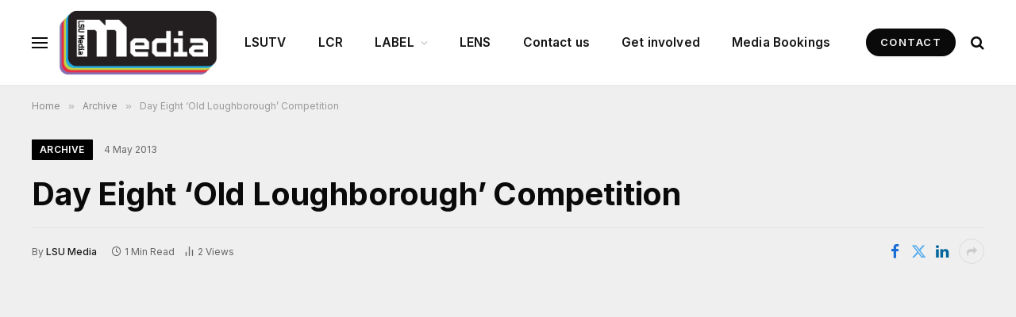

--- FILE ---
content_type: text/html; charset=UTF-8
request_url: https://media.lsu.co.uk/2013/05/04/day-eight-old-loughborough-competition/
body_size: 16206
content:

<!DOCTYPE html>
<html lang="en-GB" class="s-light site-s-light">

<head>

	<meta charset="UTF-8" />
	<meta name="viewport" content="width=device-width, initial-scale=1" />
	<title>Day Eight &#8216;Old Loughborough&#8217; Competition &#8211; LSU Media</title><link rel="preload" as="image" imagesrcset="https://media.lsu.co.uk/wp-content/uploads/2025/12/extra-glass-of-water-a-day-300x157.png 300w, https://media.lsu.co.uk/wp-content/uploads/2025/12/extra-glass-of-water-a-day-1024x536.png 1024w, https://media.lsu.co.uk/wp-content/uploads/2025/12/extra-glass-of-water-a-day-768x402.png 768w, https://media.lsu.co.uk/wp-content/uploads/2025/12/extra-glass-of-water-a-day-150x79.png 150w, https://media.lsu.co.uk/wp-content/uploads/2025/12/extra-glass-of-water-a-day-450x236.png 450w, https://media.lsu.co.uk/wp-content/uploads/2025/12/extra-glass-of-water-a-day.png 1200w" imagesizes="(max-width: 110px) 100vw, 110px" /><link rel="preload" as="font" href="https://media.lsu.co.uk/wp-content/themes/smart-mag/css/icons/fonts/ts-icons.woff2?v3.2" type="font/woff2" crossorigin="anonymous" />
<meta name='robots' content='max-image-preview:large' />
<link rel='dns-prefetch' href='//fonts.googleapis.com' />
<link rel="alternate" type="application/rss+xml" title="LSU Media &raquo; Feed" href="https://media.lsu.co.uk/feed/" />
<link rel="alternate" type="application/rss+xml" title="LSU Media &raquo; Comments Feed" href="https://media.lsu.co.uk/comments/feed/" />
<link rel="alternate" type="application/rss+xml" title="LSU Media &raquo; Day Eight &#8216;Old Loughborough&#8217; Competition Comments Feed" href="https://media.lsu.co.uk/2013/05/04/day-eight-old-loughborough-competition/feed/" />
<link rel="alternate" title="oEmbed (JSON)" type="application/json+oembed" href="https://media.lsu.co.uk/wp-json/oembed/1.0/embed?url=https%3A%2F%2Fmedia.lsu.co.uk%2F2013%2F05%2F04%2Fday-eight-old-loughborough-competition%2F" />
<link rel="alternate" title="oEmbed (XML)" type="text/xml+oembed" href="https://media.lsu.co.uk/wp-json/oembed/1.0/embed?url=https%3A%2F%2Fmedia.lsu.co.uk%2F2013%2F05%2F04%2Fday-eight-old-loughborough-competition%2F&#038;format=xml" />
<style id='wp-img-auto-sizes-contain-inline-css' type='text/css'>
img:is([sizes=auto i],[sizes^="auto," i]){contain-intrinsic-size:3000px 1500px}
/*# sourceURL=wp-img-auto-sizes-contain-inline-css */
</style>
<style id='wp-emoji-styles-inline-css' type='text/css'>

	img.wp-smiley, img.emoji {
		display: inline !important;
		border: none !important;
		box-shadow: none !important;
		height: 1em !important;
		width: 1em !important;
		margin: 0 0.07em !important;
		vertical-align: -0.1em !important;
		background: none !important;
		padding: 0 !important;
	}
/*# sourceURL=wp-emoji-styles-inline-css */
</style>
<link rel='stylesheet' id='wp-block-library-css' href='https://media.lsu.co.uk/wp-includes/css/dist/block-library/style.min.css?ver=6.9' type='text/css' media='all' />
<style id='classic-theme-styles-inline-css' type='text/css'>
/*! This file is auto-generated */
.wp-block-button__link{color:#fff;background-color:#32373c;border-radius:9999px;box-shadow:none;text-decoration:none;padding:calc(.667em + 2px) calc(1.333em + 2px);font-size:1.125em}.wp-block-file__button{background:#32373c;color:#fff;text-decoration:none}
/*# sourceURL=/wp-includes/css/classic-themes.min.css */
</style>
<link rel='stylesheet' id='mpp_gutenberg-css' href='https://media.lsu.co.uk/wp-content/plugins/metronet-profile-picture/dist/blocks.style.build.css?ver=2.6.3' type='text/css' media='all' />
<style id='global-styles-inline-css' type='text/css'>
:root{--wp--preset--aspect-ratio--square: 1;--wp--preset--aspect-ratio--4-3: 4/3;--wp--preset--aspect-ratio--3-4: 3/4;--wp--preset--aspect-ratio--3-2: 3/2;--wp--preset--aspect-ratio--2-3: 2/3;--wp--preset--aspect-ratio--16-9: 16/9;--wp--preset--aspect-ratio--9-16: 9/16;--wp--preset--color--black: #000000;--wp--preset--color--cyan-bluish-gray: #abb8c3;--wp--preset--color--white: #ffffff;--wp--preset--color--pale-pink: #f78da7;--wp--preset--color--vivid-red: #cf2e2e;--wp--preset--color--luminous-vivid-orange: #ff6900;--wp--preset--color--luminous-vivid-amber: #fcb900;--wp--preset--color--light-green-cyan: #7bdcb5;--wp--preset--color--vivid-green-cyan: #00d084;--wp--preset--color--pale-cyan-blue: #8ed1fc;--wp--preset--color--vivid-cyan-blue: #0693e3;--wp--preset--color--vivid-purple: #9b51e0;--wp--preset--gradient--vivid-cyan-blue-to-vivid-purple: linear-gradient(135deg,rgb(6,147,227) 0%,rgb(155,81,224) 100%);--wp--preset--gradient--light-green-cyan-to-vivid-green-cyan: linear-gradient(135deg,rgb(122,220,180) 0%,rgb(0,208,130) 100%);--wp--preset--gradient--luminous-vivid-amber-to-luminous-vivid-orange: linear-gradient(135deg,rgb(252,185,0) 0%,rgb(255,105,0) 100%);--wp--preset--gradient--luminous-vivid-orange-to-vivid-red: linear-gradient(135deg,rgb(255,105,0) 0%,rgb(207,46,46) 100%);--wp--preset--gradient--very-light-gray-to-cyan-bluish-gray: linear-gradient(135deg,rgb(238,238,238) 0%,rgb(169,184,195) 100%);--wp--preset--gradient--cool-to-warm-spectrum: linear-gradient(135deg,rgb(74,234,220) 0%,rgb(151,120,209) 20%,rgb(207,42,186) 40%,rgb(238,44,130) 60%,rgb(251,105,98) 80%,rgb(254,248,76) 100%);--wp--preset--gradient--blush-light-purple: linear-gradient(135deg,rgb(255,206,236) 0%,rgb(152,150,240) 100%);--wp--preset--gradient--blush-bordeaux: linear-gradient(135deg,rgb(254,205,165) 0%,rgb(254,45,45) 50%,rgb(107,0,62) 100%);--wp--preset--gradient--luminous-dusk: linear-gradient(135deg,rgb(255,203,112) 0%,rgb(199,81,192) 50%,rgb(65,88,208) 100%);--wp--preset--gradient--pale-ocean: linear-gradient(135deg,rgb(255,245,203) 0%,rgb(182,227,212) 50%,rgb(51,167,181) 100%);--wp--preset--gradient--electric-grass: linear-gradient(135deg,rgb(202,248,128) 0%,rgb(113,206,126) 100%);--wp--preset--gradient--midnight: linear-gradient(135deg,rgb(2,3,129) 0%,rgb(40,116,252) 100%);--wp--preset--font-size--small: 13px;--wp--preset--font-size--medium: 20px;--wp--preset--font-size--large: 36px;--wp--preset--font-size--x-large: 42px;--wp--preset--spacing--20: 0.44rem;--wp--preset--spacing--30: 0.67rem;--wp--preset--spacing--40: 1rem;--wp--preset--spacing--50: 1.5rem;--wp--preset--spacing--60: 2.25rem;--wp--preset--spacing--70: 3.38rem;--wp--preset--spacing--80: 5.06rem;--wp--preset--shadow--natural: 6px 6px 9px rgba(0, 0, 0, 0.2);--wp--preset--shadow--deep: 12px 12px 50px rgba(0, 0, 0, 0.4);--wp--preset--shadow--sharp: 6px 6px 0px rgba(0, 0, 0, 0.2);--wp--preset--shadow--outlined: 6px 6px 0px -3px rgb(255, 255, 255), 6px 6px rgb(0, 0, 0);--wp--preset--shadow--crisp: 6px 6px 0px rgb(0, 0, 0);}:where(.is-layout-flex){gap: 0.5em;}:where(.is-layout-grid){gap: 0.5em;}body .is-layout-flex{display: flex;}.is-layout-flex{flex-wrap: wrap;align-items: center;}.is-layout-flex > :is(*, div){margin: 0;}body .is-layout-grid{display: grid;}.is-layout-grid > :is(*, div){margin: 0;}:where(.wp-block-columns.is-layout-flex){gap: 2em;}:where(.wp-block-columns.is-layout-grid){gap: 2em;}:where(.wp-block-post-template.is-layout-flex){gap: 1.25em;}:where(.wp-block-post-template.is-layout-grid){gap: 1.25em;}.has-black-color{color: var(--wp--preset--color--black) !important;}.has-cyan-bluish-gray-color{color: var(--wp--preset--color--cyan-bluish-gray) !important;}.has-white-color{color: var(--wp--preset--color--white) !important;}.has-pale-pink-color{color: var(--wp--preset--color--pale-pink) !important;}.has-vivid-red-color{color: var(--wp--preset--color--vivid-red) !important;}.has-luminous-vivid-orange-color{color: var(--wp--preset--color--luminous-vivid-orange) !important;}.has-luminous-vivid-amber-color{color: var(--wp--preset--color--luminous-vivid-amber) !important;}.has-light-green-cyan-color{color: var(--wp--preset--color--light-green-cyan) !important;}.has-vivid-green-cyan-color{color: var(--wp--preset--color--vivid-green-cyan) !important;}.has-pale-cyan-blue-color{color: var(--wp--preset--color--pale-cyan-blue) !important;}.has-vivid-cyan-blue-color{color: var(--wp--preset--color--vivid-cyan-blue) !important;}.has-vivid-purple-color{color: var(--wp--preset--color--vivid-purple) !important;}.has-black-background-color{background-color: var(--wp--preset--color--black) !important;}.has-cyan-bluish-gray-background-color{background-color: var(--wp--preset--color--cyan-bluish-gray) !important;}.has-white-background-color{background-color: var(--wp--preset--color--white) !important;}.has-pale-pink-background-color{background-color: var(--wp--preset--color--pale-pink) !important;}.has-vivid-red-background-color{background-color: var(--wp--preset--color--vivid-red) !important;}.has-luminous-vivid-orange-background-color{background-color: var(--wp--preset--color--luminous-vivid-orange) !important;}.has-luminous-vivid-amber-background-color{background-color: var(--wp--preset--color--luminous-vivid-amber) !important;}.has-light-green-cyan-background-color{background-color: var(--wp--preset--color--light-green-cyan) !important;}.has-vivid-green-cyan-background-color{background-color: var(--wp--preset--color--vivid-green-cyan) !important;}.has-pale-cyan-blue-background-color{background-color: var(--wp--preset--color--pale-cyan-blue) !important;}.has-vivid-cyan-blue-background-color{background-color: var(--wp--preset--color--vivid-cyan-blue) !important;}.has-vivid-purple-background-color{background-color: var(--wp--preset--color--vivid-purple) !important;}.has-black-border-color{border-color: var(--wp--preset--color--black) !important;}.has-cyan-bluish-gray-border-color{border-color: var(--wp--preset--color--cyan-bluish-gray) !important;}.has-white-border-color{border-color: var(--wp--preset--color--white) !important;}.has-pale-pink-border-color{border-color: var(--wp--preset--color--pale-pink) !important;}.has-vivid-red-border-color{border-color: var(--wp--preset--color--vivid-red) !important;}.has-luminous-vivid-orange-border-color{border-color: var(--wp--preset--color--luminous-vivid-orange) !important;}.has-luminous-vivid-amber-border-color{border-color: var(--wp--preset--color--luminous-vivid-amber) !important;}.has-light-green-cyan-border-color{border-color: var(--wp--preset--color--light-green-cyan) !important;}.has-vivid-green-cyan-border-color{border-color: var(--wp--preset--color--vivid-green-cyan) !important;}.has-pale-cyan-blue-border-color{border-color: var(--wp--preset--color--pale-cyan-blue) !important;}.has-vivid-cyan-blue-border-color{border-color: var(--wp--preset--color--vivid-cyan-blue) !important;}.has-vivid-purple-border-color{border-color: var(--wp--preset--color--vivid-purple) !important;}.has-vivid-cyan-blue-to-vivid-purple-gradient-background{background: var(--wp--preset--gradient--vivid-cyan-blue-to-vivid-purple) !important;}.has-light-green-cyan-to-vivid-green-cyan-gradient-background{background: var(--wp--preset--gradient--light-green-cyan-to-vivid-green-cyan) !important;}.has-luminous-vivid-amber-to-luminous-vivid-orange-gradient-background{background: var(--wp--preset--gradient--luminous-vivid-amber-to-luminous-vivid-orange) !important;}.has-luminous-vivid-orange-to-vivid-red-gradient-background{background: var(--wp--preset--gradient--luminous-vivid-orange-to-vivid-red) !important;}.has-very-light-gray-to-cyan-bluish-gray-gradient-background{background: var(--wp--preset--gradient--very-light-gray-to-cyan-bluish-gray) !important;}.has-cool-to-warm-spectrum-gradient-background{background: var(--wp--preset--gradient--cool-to-warm-spectrum) !important;}.has-blush-light-purple-gradient-background{background: var(--wp--preset--gradient--blush-light-purple) !important;}.has-blush-bordeaux-gradient-background{background: var(--wp--preset--gradient--blush-bordeaux) !important;}.has-luminous-dusk-gradient-background{background: var(--wp--preset--gradient--luminous-dusk) !important;}.has-pale-ocean-gradient-background{background: var(--wp--preset--gradient--pale-ocean) !important;}.has-electric-grass-gradient-background{background: var(--wp--preset--gradient--electric-grass) !important;}.has-midnight-gradient-background{background: var(--wp--preset--gradient--midnight) !important;}.has-small-font-size{font-size: var(--wp--preset--font-size--small) !important;}.has-medium-font-size{font-size: var(--wp--preset--font-size--medium) !important;}.has-large-font-size{font-size: var(--wp--preset--font-size--large) !important;}.has-x-large-font-size{font-size: var(--wp--preset--font-size--x-large) !important;}
:where(.wp-block-post-template.is-layout-flex){gap: 1.25em;}:where(.wp-block-post-template.is-layout-grid){gap: 1.25em;}
:where(.wp-block-term-template.is-layout-flex){gap: 1.25em;}:where(.wp-block-term-template.is-layout-grid){gap: 1.25em;}
:where(.wp-block-columns.is-layout-flex){gap: 2em;}:where(.wp-block-columns.is-layout-grid){gap: 2em;}
:root :where(.wp-block-pullquote){font-size: 1.5em;line-height: 1.6;}
/*# sourceURL=global-styles-inline-css */
</style>
<link rel='stylesheet' id='smartmag-core-css' href='https://media.lsu.co.uk/wp-content/themes/smart-mag/style.css?ver=10.3.2' type='text/css' media='all' />
<style id='smartmag-core-inline-css' type='text/css'>
:root { --c-main: #000000;
--c-main-rgb: 0,0,0;
--text-font: "Inter", system-ui, -apple-system, "Segoe UI", Arial, sans-serif;
--body-font: "Inter", system-ui, -apple-system, "Segoe UI", Arial, sans-serif;
--ui-font: "Inter", system-ui, -apple-system, "Segoe UI", Arial, sans-serif;
--title-font: "Inter", system-ui, -apple-system, "Segoe UI", Arial, sans-serif;
--h-font: "Inter", system-ui, -apple-system, "Segoe UI", Arial, sans-serif;
--tertiary-font: "Inter", system-ui, -apple-system, "Segoe UI", Arial, sans-serif;
--title-font: "Inter", system-ui, -apple-system, "Segoe UI", Arial, sans-serif;
--h-font: "Inter", system-ui, -apple-system, "Segoe UI", Arial, sans-serif; }
.s-dark, .site-s-dark { --c-main: #0a0a0a; --c-main-rgb: 10,10,10; }
.s-light body { background-color: #efefef; }
.s-light { --body-color: #000000; --c-excerpts: #000000; }
.post-content { color: #000000; }
.s-dark { --body-color: #ffffff; --c-excerpts: #ffffff; }
.s-dark .post-content { color: #ffffff; }
.s-dark, .site-s-dark .s-light { --c-headings: #ffffff; }
.post-title { --c-headings: #0a0a0a; }
.s-dark .post-title { --c-headings: #ffffff; }
.smart-head-main { --c-shadow: rgba(0,0,0,0.02); }
.smart-head-main .smart-head-top { --head-h: 42px; background-color: #ffffff; }
.s-dark .smart-head-main .smart-head-top,
.smart-head-main .s-dark.smart-head-top { background-color: #ffffff; }
.smart-head-main .smart-head-mid { --head-h: 107px; background-color: #ffffff; }
.s-dark .smart-head-main .smart-head-mid,
.smart-head-main .s-dark.smart-head-mid { background-color: #ffffff; }
.smart-head-main .smart-head-mid { border-bottom-width: 0px; border-bottom-color: #ffffff; }
.s-dark .smart-head-main .smart-head-mid,
.smart-head-main .s-dark.smart-head-mid { border-bottom-color: #ffffff; }
.smart-head-main .smart-head-bot { background-color: #efefef; border-top-color: #efefef; }
.s-dark .smart-head-main .smart-head-bot,
.smart-head-main .s-dark.smart-head-bot { border-top-color: #efefef; }
.navigation { font-family: var(--body-font); }
.navigation-main .menu > li > a { font-size: 15.4px; letter-spacing: 0.01em; }
.navigation-main { --nav-items-space: 20px; margin-left: calc(-1 * var(--nav-items-space)); }
.mega-menu .post-title a:hover { color: var(--c-nav-drop-hov); }
.smart-head-mobile .smart-head-mid { border-image: linear-gradient(90deg,  0%,  100%); border-image-slice: 1; border-image-width: 3px 0 0 0; border-width: 3px 0; }
.mobile-menu { font-family: "Inter", system-ui, -apple-system, "Segoe UI", Arial, sans-serif; }
.navigation-small { margin-left: calc(-1 * var(--nav-items-space)); }
.s-dark .navigation-small { --c-nav-hov: rgba(255,255,255,0.76); }
.s-dark .smart-head-main .spc-social,
.smart-head-main .s-dark .spc-social { --c-spc-social: #ffffff; --c-spc-social-hov: rgba(255,255,255,0.92); }
.smart-head-main .spc-social { --spc-social-fs: 13px; --spc-social-size: 26px; --spc-social-space: 5px; }
.smart-head-main { --c-search-icon: #0a0a0a; }
.s-dark .smart-head-main .search-icon,
.smart-head-main .s-dark .search-icon { --c-search-icon: #0a0a0a; }
.smart-head-main .search-icon:hover { color: var(--c-main); }
.s-dark .smart-head-main .search-icon:hover,
.smart-head-main .s-dark .search-icon:hover { color: var(--c-main); }
.smart-head-main { --search-icon-size: 18px; --c-hamburger: #0a0a0a; }
.s-dark .smart-head-main .offcanvas-toggle,
.smart-head-main .s-dark .offcanvas-toggle { --c-hamburger: #0a0a0a; }
.smart-head-main .offcanvas-toggle:hover { --c-hamburger: var(--c-main); }
.s-dark .smart-head-main .offcanvas-toggle:hover,
.smart-head-main .s-dark .offcanvas-toggle:hover { --c-hamburger: var(--c-main); }
.smart-head-main .offcanvas-toggle { transform: scale(1.0); }
.smart-head .ts-button1 { font-size: 12px; }
.smart-head .ts-button1:not(._) { color: #0a0a0a; }
.smart-head .ts-button1:not(._):hover { color: var(--c-main); }
.smart-head .ts-button1 { background-color: #efefef; border-radius: 20px; height: 34px; line-height: 34px; padding-left: 14px; padding-right: 14px; }
.smart-head .ts-button2:not(._) { color: #ffffff; }
.smart-head .ts-button2:not(._):hover { color: var(--c-main); }
.smart-head .ts-button2 { background-color: #0a0a0a; border-radius: 20px; }
.main-footer .upper-footer { background-color: #0a0a0a; }
.s-dark .upper-footer { background-color: #0a0a0a; }
.main-footer .upper-footer { color: #ffffff; }
.s-dark .upper-footer { color: #ffffff; }
.main-footer .upper-footer { --c-links: #ffffff; }
.s-dark .upper-footer { --c-links: #ffffff; }
.a-wrap-1 { background-color: #2d2d2d; }
@media (min-width: 1200px) { .nav-hov-b .menu > li > a:before { width: calc(100% - (var(--nav-items-space, 15px)*2)); left: var(--nav-items-space); } }
@media (min-width: 941px) and (max-width: 1200px) { .navigation-main .menu > li > a { font-size: calc(10px + (15.4px - 10px) * .7); } }


body.category-638,
body.post-cat-638 { 
--c-main: #16a180; 
}


.term-color-638 { --c-main: #16a180; }
.navigation .menu-cat-638 { --c-term: #16a180; }


body.category-609,
body.post-cat-609 { 
--c-main: #303030; 
}


.term-color-609 { --c-main: #303030; }
.navigation .menu-cat-609 { --c-term: #303030; }


body.category-635,
body.post-cat-635 { 
--c-main: #ef4d1c; 
}


.term-color-635 { --c-main: #ef4d1c; }
.navigation .menu-cat-635 { --c-term: #ef4d1c; }


body.category-637,
body.post-cat-637 { 
--c-main: #ff3130; 
}


.term-color-637 { --c-main: #ff3130; }
.navigation .menu-cat-637 { --c-term: #ff3130; }


body.category-633,
body.post-cat-633 { 
--c-main: #b51c25; 
}


.term-color-633 { --c-main: #b51c25; }
.navigation .menu-cat-633 { --c-term: #b51c25; }


body.category-643,
body.post-cat-643 { 
--c-main: #3e9600; 
}


.term-color-643 { --c-main: #3e9600; }
.navigation .menu-cat-643 { --c-term: #3e9600; }


body.category-599,
body.post-cat-599 { 
--c-main: #df7442; 
}


.term-color-599 { --c-main: #df7442; }
.navigation .menu-cat-599 { --c-term: #df7442; }


body.category-597,
body.post-cat-597 { 
--c-main: #dd3333; 
}


.term-color-597 { --c-main: #dd3333; }
.navigation .menu-cat-597 { --c-term: #dd3333; }


body.category-665,
body.post-cat-665 { 
--c-main: #ea25ea; 
}


.term-color-665 { --c-main: #ea25ea; }
.navigation .menu-cat-665 { --c-term: #ea25ea; }


body.category-617,
body.post-cat-617 { 
--c-main: #ddb44b; 
}


.term-color-617 { --c-main: #ddb44b; }
.navigation .menu-cat-617 { --c-term: #ddb44b; }


body.category-631,
body.post-cat-631 { 
--c-main: #3f1052; 
}


.term-color-631 { --c-main: #3f1052; }
.navigation .menu-cat-631 { --c-term: #3f1052; }


body.category-628,
body.post-cat-628 { 
--c-main: #e10600; 
}


.term-color-628 { --c-main: #e10600; }
.navigation .menu-cat-628 { --c-term: #e10600; }


body.category-619,
body.post-cat-619 { 
--c-main: #00439c; 
}


.term-color-619 { --c-main: #00439c; }
.navigation .menu-cat-619 { --c-term: #00439c; }


body.category-532,
body.post-cat-532 { 
--c-main: #8c6cb2; 
}


.term-color-532 { --c-main: #8c6cb2; }
.navigation .menu-cat-532 { --c-term: #8c6cb2; }


body.category-600,
body.post-cat-600 { 
--c-main: #b16eb5; 
}


.term-color-600 { --c-main: #b16eb5; }
.navigation .menu-cat-600 { --c-term: #b16eb5; }


body.category-627,
body.post-cat-627 { 
--c-main: #6f3092; 
}


.term-color-627 { --c-main: #6f3092; }
.navigation .menu-cat-627 { --c-term: #6f3092; }


body.category-648,
body.post-cat-648 { 
--c-main: #231f20; 
}


.term-color-648 { --c-main: #231f20; }
.navigation .menu-cat-648 { --c-term: #231f20; }


body.category-649,
body.post-cat-649 { 
--c-main: #ed2a43; 
}


.term-color-649 { --c-main: #ed2a43; }
.navigation .menu-cat-649 { --c-term: #ed2a43; }


body.category-618,
body.post-cat-618 { 
--c-main: #1ed760; 
}


.term-color-618 { --c-main: #1ed760; }
.navigation .menu-cat-618 { --c-term: #1ed760; }


body.category-624,
body.post-cat-624 { 
--c-main: #dd3333; 
}


.term-color-624 { --c-main: #dd3333; }
.navigation .menu-cat-624 { --c-term: #dd3333; }


body.category-602,
body.post-cat-602 { 
--c-main: #9b9b9b; 
}


.term-color-602 { --c-main: #9b9b9b; }
.navigation .menu-cat-602 { --c-term: #9b9b9b; }


body.category-610,
body.post-cat-610 { 
--c-main: #0648a9; 
}


.term-color-610 { --c-main: #0648a9; }
.navigation .menu-cat-610 { --c-term: #0648a9; }


body.category-632,
body.post-cat-632 { 
--c-main: #0a0a0a; 
}


.term-color-632 { --c-main: #0a0a0a; }
.navigation .menu-cat-632 { --c-term: #0a0a0a; }


body.category-601,
body.post-cat-601 { 
--c-main: #81d742; 
}


.term-color-601 { --c-main: #81d742; }
.navigation .menu-cat-601 { --c-term: #81d742; }


body.category-642,
body.post-cat-642 { 
--c-main: #00c9f7; 
}


.term-color-642 { --c-main: #00c9f7; }
.navigation .menu-cat-642 { --c-term: #00c9f7; }


body.category-598,
body.post-cat-598 { 
--c-main: #b70062; 
}


.term-color-598 { --c-main: #b70062; }
.navigation .menu-cat-598 { --c-term: #b70062; }


body.category-533,
body.post-cat-533 { 
--c-main: #cecece; 
}


.term-color-533 { --c-main: #cecece; }
.navigation .menu-cat-533 { --c-term: #cecece; }


body.category-634,
body.post-cat-634 { 
--c-main: #fd35ff; 
}


.term-color-634 { --c-main: #fd35ff; }
.navigation .menu-cat-634 { --c-term: #fd35ff; }


body.category-615,
body.post-cat-615 { 
--c-main: #2d0153; 
}


.term-color-615 { --c-main: #2d0153; }
.navigation .menu-cat-615 { --c-term: #2d0153; }


body.category-611,
body.post-cat-611 { 
--c-main: #43b5a3; 
}


.term-color-611 { --c-main: #43b5a3; }
.navigation .menu-cat-611 { --c-term: #43b5a3; }

/*# sourceURL=smartmag-core-inline-css */
</style>
<link rel='stylesheet' id='smartmag-magnific-popup-css' href='https://media.lsu.co.uk/wp-content/themes/smart-mag/css/lightbox.css?ver=10.3.2' type='text/css' media='all' />
<link rel='stylesheet' id='smartmag-icons-css' href='https://media.lsu.co.uk/wp-content/themes/smart-mag/css/icons/icons.css?ver=10.3.2' type='text/css' media='all' />
<link rel='stylesheet' id='smartmag-gfonts-custom-css' href='https://fonts.googleapis.com/css?family=Inter%3A400%2C500%2C600%2C700&#038;display=swap' type='text/css' media='all' />
<script type="text/javascript" id="smartmag-lazy-inline-js-after">
/* <![CDATA[ */
/**
 * @copyright ThemeSphere
 * @preserve
 */
var BunyadLazy={};BunyadLazy.load=function(){function a(e,n){var t={};e.dataset.bgset&&e.dataset.sizes?(t.sizes=e.dataset.sizes,t.srcset=e.dataset.bgset):t.src=e.dataset.bgsrc,function(t){var a=t.dataset.ratio;if(0<a){const e=t.parentElement;if(e.classList.contains("media-ratio")){const n=e.style;n.getPropertyValue("--a-ratio")||(n.paddingBottom=100/a+"%")}}}(e);var a,o=document.createElement("img");for(a in o.onload=function(){var t="url('"+(o.currentSrc||o.src)+"')",a=e.style;a.backgroundImage!==t&&requestAnimationFrame(()=>{a.backgroundImage=t,n&&n()}),o.onload=null,o.onerror=null,o=null},o.onerror=o.onload,t)o.setAttribute(a,t[a]);o&&o.complete&&0<o.naturalWidth&&o.onload&&o.onload()}function e(t){t.dataset.loaded||a(t,()=>{document.dispatchEvent(new Event("lazyloaded")),t.dataset.loaded=1})}function n(t){"complete"===document.readyState?t():window.addEventListener("load",t)}return{initEarly:function(){var t,a=()=>{document.querySelectorAll(".img.bg-cover:not(.lazyload)").forEach(e)};"complete"!==document.readyState?(t=setInterval(a,150),n(()=>{a(),clearInterval(t)})):a()},callOnLoad:n,initBgImages:function(t){t&&n(()=>{document.querySelectorAll(".img.bg-cover").forEach(e)})},bgLoad:a}}(),BunyadLazy.load.initEarly();
//# sourceURL=smartmag-lazy-inline-js-after
/* ]]> */
</script>
<script type="text/javascript" src="https://media.lsu.co.uk/wp-includes/js/jquery/jquery.min.js?ver=3.7.1" id="jquery-core-js"></script>
<script type="text/javascript" src="https://media.lsu.co.uk/wp-includes/js/jquery/jquery-migrate.min.js?ver=3.4.1" id="jquery-migrate-js"></script>
<script type="text/javascript" src="https://media.lsu.co.uk/wp-content/plugins/sphere-post-views/assets/js/post-views.js?ver=1.0.1" id="sphere-post-views-js"></script>
<script type="text/javascript" id="sphere-post-views-js-after">
/* <![CDATA[ */
var Sphere_PostViews = {"ajaxUrl":"https:\/\/media.lsu.co.uk\/wp-admin\/admin-ajax.php?sphere_post_views=1","sampling":0,"samplingRate":10,"repeatCountDelay":0,"postID":11299,"token":"a92e61644d"}
//# sourceURL=sphere-post-views-js-after
/* ]]> */
</script>
<link rel="https://api.w.org/" href="https://media.lsu.co.uk/wp-json/" /><link rel="alternate" title="JSON" type="application/json" href="https://media.lsu.co.uk/wp-json/wp/v2/posts/11299" /><link rel="EditURI" type="application/rsd+xml" title="RSD" href="https://media.lsu.co.uk/xmlrpc.php?rsd" />
<meta name="generator" content="WordPress 6.9" />
<link rel="canonical" href="https://media.lsu.co.uk/2013/05/04/day-eight-old-loughborough-competition/" />
<link rel='shortlink' href='https://media.lsu.co.uk/?p=11299' />
<!-- This site is embedding videos using the Videojs HTML5 Player plugin v1.1.13 - http://wphowto.net/videojs-html5-player-for-wordpress-757 -->
		<script>
		var BunyadSchemeKey = 'bunyad-scheme';
		(() => {
			const d = document.documentElement;
			const c = d.classList;
			var scheme = localStorage.getItem(BunyadSchemeKey);
			
			if (scheme) {
				d.dataset.origClass = c;
				scheme === 'dark' ? c.remove('s-light', 'site-s-light') : c.remove('s-dark', 'site-s-dark');
				c.add('site-s-' + scheme, 's-' + scheme);
			}
		})();
		</script>
		<meta name="generator" content="Elementor 3.34.2; features: additional_custom_breakpoints; settings: css_print_method-external, google_font-enabled, font_display-auto">
			<style>
				.e-con.e-parent:nth-of-type(n+4):not(.e-lazyloaded):not(.e-no-lazyload),
				.e-con.e-parent:nth-of-type(n+4):not(.e-lazyloaded):not(.e-no-lazyload) * {
					background-image: none !important;
				}
				@media screen and (max-height: 1024px) {
					.e-con.e-parent:nth-of-type(n+3):not(.e-lazyloaded):not(.e-no-lazyload),
					.e-con.e-parent:nth-of-type(n+3):not(.e-lazyloaded):not(.e-no-lazyload) * {
						background-image: none !important;
					}
				}
				@media screen and (max-height: 640px) {
					.e-con.e-parent:nth-of-type(n+2):not(.e-lazyloaded):not(.e-no-lazyload),
					.e-con.e-parent:nth-of-type(n+2):not(.e-lazyloaded):not(.e-no-lazyload) * {
						background-image: none !important;
					}
				}
			</style>
			<link rel="icon" href="https://media.lsu.co.uk/wp-content/uploads/2022/08/favicon-150x150.png" sizes="32x32" />
<link rel="icon" href="https://media.lsu.co.uk/wp-content/uploads/2022/08/favicon-300x300.png" sizes="192x192" />
<link rel="apple-touch-icon" href="https://media.lsu.co.uk/wp-content/uploads/2022/08/favicon-300x300.png" />
<meta name="msapplication-TileImage" content="https://media.lsu.co.uk/wp-content/uploads/2022/08/favicon-300x300.png" />
		<style type="text/css" id="wp-custom-css">
			.main-content video {height: auto;}		</style>
		

</head>

<body class="wp-singular post-template-default single single-post postid-11299 single-format-standard wp-custom-logo wp-theme-smart-mag no-sidebar post-layout-large-b post-cat-534 has-lb has-lb-sm ts-img-hov-fade has-sb-sep layout-normal elementor-default elementor-kit-9">



<div class="main-wrap">

	
<div class="off-canvas-backdrop"></div>
<div class="mobile-menu-container off-canvas s-dark hide-widgets-sm" id="off-canvas">

	<div class="off-canvas-head">
		<a href="#" class="close">
			<span class="visuallyhidden">Close Menu</span>
			<i class="tsi tsi-times"></i>
		</a>

		<div class="ts-logo">
					</div>
	</div>

	<div class="off-canvas-content">

					<ul class="mobile-menu"></ul>
		
					<div class="off-canvas-widgets">
				
		<div id="smartmag-block-posts-small-4" class="widget ts-block-widget smartmag-widget-posts-small">		
		<div class="block">
					<section class="block-wrap block-posts-small block-sc mb-none" data-id="1">

			<div class="widget-title block-head block-head-ac block-head-b"><h5 class="heading">Columns</h5></div>	
			<div class="block-content">
				
	<div class="loop loop-small loop-small-a loop-sep loop-small-sep grid grid-1 md:grid-1 sm:grid-1 xs:grid-1">

					
<article class="l-post small-post small-a-post m-pos-left">

	
			<div class="media">

		
			<a href="https://media.lsu.co.uk/2026/01/22/why-i-would-hug-nuclear-waste/" class="image-link media-ratio ar-bunyad-thumb" title="Why I would hug nuclear waste"><span data-bgsrc="https://media.lsu.co.uk/wp-content/uploads/2025/12/nucleur-energy-image-300x168.png" class="img bg-cover wp-post-image attachment-medium size-medium lazyload" data-bgset="https://media.lsu.co.uk/wp-content/uploads/2025/12/nucleur-energy-image-300x168.png 300w, https://media.lsu.co.uk/wp-content/uploads/2025/12/nucleur-energy-image-1024x574.png 1024w, https://media.lsu.co.uk/wp-content/uploads/2025/12/nucleur-energy-image-768x430.png 768w, https://media.lsu.co.uk/wp-content/uploads/2025/12/nucleur-energy-image-1536x861.png 1536w, https://media.lsu.co.uk/wp-content/uploads/2025/12/nucleur-energy-image-2048x1148.png 2048w, https://media.lsu.co.uk/wp-content/uploads/2025/12/nucleur-energy-image-150x84.png 150w, https://media.lsu.co.uk/wp-content/uploads/2025/12/nucleur-energy-image-450x252.png 450w, https://media.lsu.co.uk/wp-content/uploads/2025/12/nucleur-energy-image-1200x673.png 1200w" data-sizes="(max-width: 110px) 100vw, 110px"></span></a>			
			
			
			
		
		</div>
	

	
		<div class="content">

			<div class="post-meta post-meta-a post-meta-left has-below"><h4 class="is-title post-title"><a href="https://media.lsu.co.uk/2026/01/22/why-i-would-hug-nuclear-waste/">Why I would hug nuclear waste</a></h4><div class="post-meta-items meta-below"><span class="meta-item date"><span class="date-link"><time class="post-date" datetime="2026-01-22T15:11:39+00:00">22 January 2026</time></span></span></div></div>			
			
			
		</div>

	
</article>	
					
<article class="l-post small-post small-a-post m-pos-left">

	
			<div class="media">

		
			<a href="https://media.lsu.co.uk/2026/01/05/dumb-dumber-and-dumbest-day-2-at-sydney/" class="image-link media-ratio ar-bunyad-thumb" title="Dumb, Dumber and Dumbest: Day 2 at Sydney"><span data-bgsrc="https://media.lsu.co.uk/wp-content/uploads/2026/01/the-Ashes-5thtest-300x150.png" class="img bg-cover wp-post-image attachment-medium size-medium lazyload" data-bgset="https://media.lsu.co.uk/wp-content/uploads/2026/01/the-Ashes-5thtest-300x150.png 300w, https://media.lsu.co.uk/wp-content/uploads/2026/01/the-Ashes-5thtest-1024x512.png 1024w, https://media.lsu.co.uk/wp-content/uploads/2026/01/the-Ashes-5thtest-768x384.png 768w, https://media.lsu.co.uk/wp-content/uploads/2026/01/the-Ashes-5thtest-1536x768.png 1536w, https://media.lsu.co.uk/wp-content/uploads/2026/01/the-Ashes-5thtest-2048x1024.png 2048w, https://media.lsu.co.uk/wp-content/uploads/2026/01/the-Ashes-5thtest-150x75.png 150w, https://media.lsu.co.uk/wp-content/uploads/2026/01/the-Ashes-5thtest-450x225.png 450w, https://media.lsu.co.uk/wp-content/uploads/2026/01/the-Ashes-5thtest-1200x600.png 1200w" data-sizes="(max-width: 110px) 100vw, 110px"></span></a>			
			
			
			
		
		</div>
	

	
		<div class="content">

			<div class="post-meta post-meta-a post-meta-left has-below"><h4 class="is-title post-title"><a href="https://media.lsu.co.uk/2026/01/05/dumb-dumber-and-dumbest-day-2-at-sydney/">Dumb, Dumber and Dumbest: Day 2 at Sydney</a></h4><div class="post-meta-items meta-below"><span class="meta-item date"><span class="date-link"><time class="post-date" datetime="2026-01-05T22:51:05+00:00">5 January 2026</time></span></span></div></div>			
			
			
		</div>

	
</article>	
					
<article class="l-post small-post small-a-post m-pos-left">

	
			<div class="media">

		
			<a href="https://media.lsu.co.uk/2026/01/02/getting-ready-for-your-2026-rebrand/" class="image-link media-ratio ar-bunyad-thumb" title="Getting Ready For Your 2026 Rebrand"><span data-bgsrc="https://media.lsu.co.uk/wp-content/uploads/2025/12/extra-glass-of-water-a-day-300x157.png" class="img bg-cover wp-post-image attachment-medium size-medium lazyload" data-bgset="https://media.lsu.co.uk/wp-content/uploads/2025/12/extra-glass-of-water-a-day-300x157.png 300w, https://media.lsu.co.uk/wp-content/uploads/2025/12/extra-glass-of-water-a-day-1024x536.png 1024w, https://media.lsu.co.uk/wp-content/uploads/2025/12/extra-glass-of-water-a-day-768x402.png 768w, https://media.lsu.co.uk/wp-content/uploads/2025/12/extra-glass-of-water-a-day-150x79.png 150w, https://media.lsu.co.uk/wp-content/uploads/2025/12/extra-glass-of-water-a-day-450x236.png 450w, https://media.lsu.co.uk/wp-content/uploads/2025/12/extra-glass-of-water-a-day.png 1200w" data-sizes="(max-width: 110px) 100vw, 110px"></span></a>			
			
			
			
		
		</div>
	

	
		<div class="content">

			<div class="post-meta post-meta-a post-meta-left has-below"><h4 class="is-title post-title"><a href="https://media.lsu.co.uk/2026/01/02/getting-ready-for-your-2026-rebrand/">Getting Ready For Your 2026 Rebrand</a></h4><div class="post-meta-items meta-below"><span class="meta-item date"><span class="date-link"><time class="post-date" datetime="2026-01-02T09:59:18+00:00">2 January 2026</time></span></span></div></div>			
			
			
		</div>

	
</article>	
					
<article class="l-post small-post small-a-post m-pos-left">

	
			<div class="media">

		
			<a href="https://media.lsu.co.uk/2025/12/30/the-top-five-greatest-pop-culture-moments-of-2025/" class="image-link media-ratio ar-bunyad-thumb" title="The Top Five Greatest Pop Culture Moments of 2025"><span data-bgsrc="https://media.lsu.co.uk/wp-content/uploads/2025/12/kelly-sikkema-PXl_S152jNM-unsplash-300x200.jpg" class="img bg-cover wp-post-image attachment-medium size-medium lazyload" data-bgset="https://media.lsu.co.uk/wp-content/uploads/2025/12/kelly-sikkema-PXl_S152jNM-unsplash-300x200.jpg 300w, https://media.lsu.co.uk/wp-content/uploads/2025/12/kelly-sikkema-PXl_S152jNM-unsplash-1024x683.jpg 1024w, https://media.lsu.co.uk/wp-content/uploads/2025/12/kelly-sikkema-PXl_S152jNM-unsplash-768x512.jpg 768w, https://media.lsu.co.uk/wp-content/uploads/2025/12/kelly-sikkema-PXl_S152jNM-unsplash-1536x1024.jpg 1536w, https://media.lsu.co.uk/wp-content/uploads/2025/12/kelly-sikkema-PXl_S152jNM-unsplash-2048x1365.jpg 2048w, https://media.lsu.co.uk/wp-content/uploads/2025/12/kelly-sikkema-PXl_S152jNM-unsplash-150x100.jpg 150w, https://media.lsu.co.uk/wp-content/uploads/2025/12/kelly-sikkema-PXl_S152jNM-unsplash-450x300.jpg 450w, https://media.lsu.co.uk/wp-content/uploads/2025/12/kelly-sikkema-PXl_S152jNM-unsplash-1200x800.jpg 1200w" data-sizes="(max-width: 110px) 100vw, 110px"></span></a>			
			
			
			
		
		</div>
	

	
		<div class="content">

			<div class="post-meta post-meta-a post-meta-left has-below"><h4 class="is-title post-title"><a href="https://media.lsu.co.uk/2025/12/30/the-top-five-greatest-pop-culture-moments-of-2025/">The Top Five Greatest Pop Culture Moments of 2025</a></h4><div class="post-meta-items meta-below"><span class="meta-item date"><span class="date-link"><time class="post-date" datetime="2025-12-30T15:40:18+00:00">30 December 2025</time></span></span></div></div>			
			
			
		</div>

	
</article>	
		
	</div>

					</div>

		</section>
				</div>

		</div><div id="media_image-2" class="widget widget_media_image"><img fetchpriority="high" width="300" height="300" src="[data-uri]" class="image wp-image-54427  attachment-medium size-medium lazyload" alt="" style="max-width: 100%; height: auto;" decoding="async" sizes="(max-width: 300px) 100vw, 300px" data-srcset="https://media.lsu.co.uk/wp-content/uploads/2023/09/WhatsApp-Image-2023-09-06-at-12.46.41-4-300x300.jpeg 300w, https://media.lsu.co.uk/wp-content/uploads/2023/09/WhatsApp-Image-2023-09-06-at-12.46.41-4-150x150.jpeg 150w, https://media.lsu.co.uk/wp-content/uploads/2023/09/WhatsApp-Image-2023-09-06-at-12.46.41-4-768x768.jpeg 768w, https://media.lsu.co.uk/wp-content/uploads/2023/09/WhatsApp-Image-2023-09-06-at-12.46.41-4-450x450.jpeg 450w, https://media.lsu.co.uk/wp-content/uploads/2023/09/WhatsApp-Image-2023-09-06-at-12.46.41-4.jpeg 1024w" data-src="https://media.lsu.co.uk/wp-content/uploads/2023/09/WhatsApp-Image-2023-09-06-at-12.46.41-4-300x300.jpeg" /></div><div id="pages-2" class="widget widget_pages"><div class="widget-title block-head block-head-ac block-head-b"><h5 class="heading">Pages</h5></div>
			<ul>
				<li class="page_item page-item-54495"><a href="https://media.lsu.co.uk/contact-us/">Contact us</a></li>
<li class="page_item page-item-54493"><a href="https://media.lsu.co.uk/get-involved/">Get involved</a></li>
<li class="page_item page-item-56303"><a href="https://media.lsu.co.uk/">HOME</a></li>
<li class="page_item page-item-54509 page_item_has_children"><a href="https://media.lsu.co.uk/label/">LABEL</a>
<ul class='children'>
	<li class="page_item page-item-54926"><a href="https://media.lsu.co.uk/label/advertising/">Advertising with LABEL</a></li>
	<li class="page_item page-item-54923"><a href="https://media.lsu.co.uk/label/editorial-guidance/">Editorial Guidance</a></li>
</ul>
</li>
<li class="page_item page-item-54357"><a href="https://media.lsu.co.uk/lcr/">LCR</a></li>
<li class="page_item page-item-54511"><a href="https://media.lsu.co.uk/lens/">LENS</a></li>
<li class="page_item page-item-54507"><a href="https://media.lsu.co.uk/lsutv/">LSUTV</a></li>
			</ul>

			</div><div id="block-7" class="widget widget_block"></div>
		<div id="smartmag-block-posts-small-3" class="widget ts-block-widget smartmag-widget-posts-small">		
		<div class="block">
					<section class="block-wrap block-posts-small block-sc mb-none" data-id="2">

			<div class="widget-title block-head block-head-ac block-head-b"><h5 class="heading">What's Hot</h5></div>	
			<div class="block-content">
				
	<div class="loop loop-small loop-small-a loop-sep loop-small-sep grid grid-1 md:grid-1 sm:grid-1 xs:grid-1">

					
<article class="l-post small-post small-a-post m-pos-left">

	
			<div class="media">

		
			<a href="https://media.lsu.co.uk/2026/01/22/why-i-would-hug-nuclear-waste/" class="image-link media-ratio ar-bunyad-thumb" title="Why I would hug nuclear waste"><span data-bgsrc="https://media.lsu.co.uk/wp-content/uploads/2025/12/nucleur-energy-image-300x168.png" class="img bg-cover wp-post-image attachment-medium size-medium lazyload" data-bgset="https://media.lsu.co.uk/wp-content/uploads/2025/12/nucleur-energy-image-300x168.png 300w, https://media.lsu.co.uk/wp-content/uploads/2025/12/nucleur-energy-image-1024x574.png 1024w, https://media.lsu.co.uk/wp-content/uploads/2025/12/nucleur-energy-image-768x430.png 768w, https://media.lsu.co.uk/wp-content/uploads/2025/12/nucleur-energy-image-1536x861.png 1536w, https://media.lsu.co.uk/wp-content/uploads/2025/12/nucleur-energy-image-2048x1148.png 2048w, https://media.lsu.co.uk/wp-content/uploads/2025/12/nucleur-energy-image-150x84.png 150w, https://media.lsu.co.uk/wp-content/uploads/2025/12/nucleur-energy-image-450x252.png 450w, https://media.lsu.co.uk/wp-content/uploads/2025/12/nucleur-energy-image-1200x673.png 1200w" data-sizes="(max-width: 110px) 100vw, 110px"></span></a>			
			
			
			
		
		</div>
	

	
		<div class="content">

			<div class="post-meta post-meta-a post-meta-left has-below"><h4 class="is-title post-title"><a href="https://media.lsu.co.uk/2026/01/22/why-i-would-hug-nuclear-waste/">Why I would hug nuclear waste</a></h4><div class="post-meta-items meta-below"><span class="meta-item date"><span class="date-link"><time class="post-date" datetime="2026-01-22T15:11:39+00:00">22 January 2026</time></span></span></div></div>			
			
			
		</div>

	
</article>	
					
<article class="l-post small-post small-a-post m-pos-left">

	
			<div class="media">

		
			<a href="https://media.lsu.co.uk/2026/01/05/dumb-dumber-and-dumbest-day-2-at-sydney/" class="image-link media-ratio ar-bunyad-thumb" title="Dumb, Dumber and Dumbest: Day 2 at Sydney"><span data-bgsrc="https://media.lsu.co.uk/wp-content/uploads/2026/01/the-Ashes-5thtest-300x150.png" class="img bg-cover wp-post-image attachment-medium size-medium lazyload" data-bgset="https://media.lsu.co.uk/wp-content/uploads/2026/01/the-Ashes-5thtest-300x150.png 300w, https://media.lsu.co.uk/wp-content/uploads/2026/01/the-Ashes-5thtest-1024x512.png 1024w, https://media.lsu.co.uk/wp-content/uploads/2026/01/the-Ashes-5thtest-768x384.png 768w, https://media.lsu.co.uk/wp-content/uploads/2026/01/the-Ashes-5thtest-1536x768.png 1536w, https://media.lsu.co.uk/wp-content/uploads/2026/01/the-Ashes-5thtest-2048x1024.png 2048w, https://media.lsu.co.uk/wp-content/uploads/2026/01/the-Ashes-5thtest-150x75.png 150w, https://media.lsu.co.uk/wp-content/uploads/2026/01/the-Ashes-5thtest-450x225.png 450w, https://media.lsu.co.uk/wp-content/uploads/2026/01/the-Ashes-5thtest-1200x600.png 1200w" data-sizes="(max-width: 110px) 100vw, 110px"></span></a>			
			
			
			
		
		</div>
	

	
		<div class="content">

			<div class="post-meta post-meta-a post-meta-left has-below"><h4 class="is-title post-title"><a href="https://media.lsu.co.uk/2026/01/05/dumb-dumber-and-dumbest-day-2-at-sydney/">Dumb, Dumber and Dumbest: Day 2 at Sydney</a></h4><div class="post-meta-items meta-below"><span class="meta-item date"><span class="date-link"><time class="post-date" datetime="2026-01-05T22:51:05+00:00">5 January 2026</time></span></span></div></div>			
			
			
		</div>

	
</article>	
					
<article class="l-post small-post small-a-post m-pos-left">

	
			<div class="media">

		
			<a href="https://media.lsu.co.uk/2026/01/02/getting-ready-for-your-2026-rebrand/" class="image-link media-ratio ar-bunyad-thumb" title="Getting Ready For Your 2026 Rebrand"><span data-bgsrc="https://media.lsu.co.uk/wp-content/uploads/2025/12/extra-glass-of-water-a-day-300x157.png" class="img bg-cover wp-post-image attachment-medium size-medium lazyload" data-bgset="https://media.lsu.co.uk/wp-content/uploads/2025/12/extra-glass-of-water-a-day-300x157.png 300w, https://media.lsu.co.uk/wp-content/uploads/2025/12/extra-glass-of-water-a-day-1024x536.png 1024w, https://media.lsu.co.uk/wp-content/uploads/2025/12/extra-glass-of-water-a-day-768x402.png 768w, https://media.lsu.co.uk/wp-content/uploads/2025/12/extra-glass-of-water-a-day-150x79.png 150w, https://media.lsu.co.uk/wp-content/uploads/2025/12/extra-glass-of-water-a-day-450x236.png 450w, https://media.lsu.co.uk/wp-content/uploads/2025/12/extra-glass-of-water-a-day.png 1200w" data-sizes="(max-width: 110px) 100vw, 110px"></span></a>			
			
			
			
		
		</div>
	

	
		<div class="content">

			<div class="post-meta post-meta-a post-meta-left has-below"><h4 class="is-title post-title"><a href="https://media.lsu.co.uk/2026/01/02/getting-ready-for-your-2026-rebrand/">Getting Ready For Your 2026 Rebrand</a></h4><div class="post-meta-items meta-below"><span class="meta-item date"><span class="date-link"><time class="post-date" datetime="2026-01-02T09:59:18+00:00">2 January 2026</time></span></span></div></div>			
			
			
		</div>

	
</article>	
		
	</div>

					</div>

		</section>
				</div>

		</div>			</div>
		
		
		<div class="spc-social-block spc-social spc-social-b smart-head-social">
		
			
				<a href="https://www.facebook.com/lsumedia" class="link service s-facebook" target="_blank" rel="nofollow noopener">
					<i class="icon tsi tsi-facebook"></i>					<span class="visuallyhidden">Facebook</span>
				</a>
									
			
				<a href="https://www.twitter.com/lsumedia" class="link service s-twitter" target="_blank" rel="nofollow noopener">
					<i class="icon tsi tsi-twitter"></i>					<span class="visuallyhidden">X (Twitter)</span>
				</a>
									
			
				<a href="https://www.instagram.com/lsumedia" class="link service s-instagram" target="_blank" rel="nofollow noopener">
					<i class="icon tsi tsi-instagram"></i>					<span class="visuallyhidden">Instagram</span>
				</a>
									
			
				<a href="https://www.youtube.com/lsutvonline" class="link service s-youtube" target="_blank" rel="nofollow noopener">
					<i class="icon tsi tsi-youtube-play"></i>					<span class="visuallyhidden">YouTube</span>
				</a>
									
			
				<a href="https://www.tiktok.com/@loughboroughsu" class="link service s-tiktok" target="_blank" rel="nofollow noopener">
					<i class="icon tsi tsi-tiktok"></i>					<span class="visuallyhidden">TikTok</span>
				</a>
									
			
		</div>

		
	</div>

</div>
<div class="smart-head smart-head-a smart-head-main" id="smart-head" data-sticky="auto" data-sticky-type="smart" data-sticky-full>
	
	<div class="smart-head-row smart-head-mid is-light smart-head-row-full">

		<div class="inner wrap">

							
				<div class="items items-left ">
				
<button class="offcanvas-toggle has-icon" type="button" aria-label="Menu">
	<span class="hamburger-icon hamburger-icon-b">
		<span class="inner"></span>
	</span>
</button>	<a href="https://media.lsu.co.uk/" title="LSU Media" rel="home" class="logo-link ts-logo logo-is-image">
		<span>
			
				
					<img src="https://media.lsu.co.uk/wp-content/uploads/2025/03/Asset-8-1-e1741960458344.png" class="logo-image" alt="LSU Media" srcset="https://media.lsu.co.uk/wp-content/uploads/2025/03/Asset-8-1-e1741960458344.png ,https://media.lsu.co.uk/wp-content/uploads/2025/03/Asset-8-1.png 2x" width="4000" height="1760"/>
									 
					</span>
	</a>	<div class="nav-wrap">
		<nav class="navigation navigation-main nav-hov-b">
			<ul id="menu-main-menu" class="menu"><li id="menu-item-54611" class="menu-item menu-item-type-post_type menu-item-object-page menu-item-54611"><a href="https://media.lsu.co.uk/lsutv/">LSUTV</a></li>
<li id="menu-item-54488" class="menu-item menu-item-type-post_type menu-item-object-page menu-item-54488"><a href="https://media.lsu.co.uk/lcr/">LCR</a></li>
<li id="menu-item-56346" class="menu-item menu-item-type-custom menu-item-object-custom menu-item-has-children menu-item-56346"><a href="https://media.lsu.co.uk/label">LABEL</a>
<ul class="sub-menu">
	<li id="menu-item-54744" class="menu-item menu-item-type-taxonomy menu-item-object-category menu-cat-597 menu-item-54744"><a href="https://media.lsu.co.uk/category/media/label/current-affairs/">Current Affairs</a></li>
	<li id="menu-item-54748" class="menu-item menu-item-type-taxonomy menu-item-object-category menu-cat-598 menu-item-54748"><a href="https://media.lsu.co.uk/category/media/label/sport-label/">Sport</a></li>
	<li id="menu-item-54745" class="menu-item menu-item-type-taxonomy menu-item-object-category menu-cat-600 menu-item-54745"><a href="https://media.lsu.co.uk/category/media/label/lifestyle/">Lifestyle</a></li>
	<li id="menu-item-54743" class="menu-item menu-item-type-taxonomy menu-item-object-category menu-cat-599 menu-item-54743"><a href="https://media.lsu.co.uk/category/media/label/culture/">Culture</a></li>
	<li id="menu-item-54747" class="menu-item menu-item-type-taxonomy menu-item-object-category menu-cat-601 menu-item-54747"><a href="https://media.lsu.co.uk/category/media/label/science/">Science &amp; Technology</a></li>
	<li id="menu-item-54746" class="menu-item menu-item-type-taxonomy menu-item-object-category menu-cat-602 menu-item-54746"><a href="https://media.lsu.co.uk/category/media/label/opinion/">Opinion</a></li>
</ul>
</li>
<li id="menu-item-54674" class="menu-item menu-item-type-post_type menu-item-object-page menu-item-54674"><a href="https://media.lsu.co.uk/lens/">LENS</a></li>
<li id="menu-item-54500" class="menu-item menu-item-type-post_type menu-item-object-page menu-item-54500"><a href="https://media.lsu.co.uk/contact-us/">Contact us</a></li>
<li id="menu-item-54528" class="menu-item menu-item-type-post_type menu-item-object-page menu-item-54528"><a href="https://media.lsu.co.uk/get-involved/">Get involved</a></li>
<li id="menu-item-54760" class="menu-item menu-item-type-custom menu-item-object-custom menu-item-54760"><a href="https://mediabookings.lsu.co.uk/">Media Bookings</a></li>
</ul>		</nav>
	</div>
				</div>

							
				<div class="items items-center empty">
								</div>

							
				<div class="items items-right ">
				
	<a href="https://media.lsu.co.uk/contact-us/" class="ts-button ts-button-alt ts-button2">
		CONTACT	</a>


	<a href="#" class="search-icon has-icon-only is-icon" title="Search">
		<i class="tsi tsi-search"></i>
	</a>

				</div>

						
		</div>
	</div>

	</div>
<div class="smart-head smart-head-a smart-head-mobile" id="smart-head-mobile" data-sticky="mid" data-sticky-type="fixed" data-sticky-full>
	
	<div class="smart-head-row smart-head-mid smart-head-row-3 s-dark smart-head-row-full">

		<div class="inner wrap">

							
				<div class="items items-left ">
				
<button class="offcanvas-toggle has-icon" type="button" aria-label="Menu">
	<span class="hamburger-icon hamburger-icon-a">
		<span class="inner"></span>
	</span>
</button>				</div>

							
				<div class="items items-center ">
					<a href="https://media.lsu.co.uk/" title="LSU Media" rel="home" class="logo-link ts-logo logo-is-image">
		<span>
			
				
					<img src="https://media.lsu.co.uk/wp-content/uploads/2025/03/Asset-8-1-e1741960458344.png" class="logo-image" alt="LSU Media" srcset="https://media.lsu.co.uk/wp-content/uploads/2025/03/Asset-8-1-e1741960458344.png ,https://media.lsu.co.uk/wp-content/uploads/2025/03/Asset-8-1.png 2x" width="4000" height="1760"/>
									 
					</span>
	</a>				</div>

							
				<div class="items items-right ">
				

	<a href="#" class="search-icon has-icon-only is-icon" title="Search">
		<i class="tsi tsi-search"></i>
	</a>

				</div>

						
		</div>
	</div>

	</div>
<nav class="breadcrumbs is-full-width breadcrumbs-a" id="breadcrumb"><div class="inner ts-contain "><span><a href="https://media.lsu.co.uk/"><span>Home</span></a></span><span class="delim">&raquo;</span><span><a href="https://media.lsu.co.uk/category/archive/"><span>Archive</span></a></span><span class="delim">&raquo;</span><span class="current">Day Eight &#8216;Old Loughborough&#8217; Competition</span></div></nav>
<div class="main ts-contain cf no-sidebar">
	
		
	<div class="s-head-large s-head-has-sep the-post-header s-head-modern s-head-large-b has-share-meta-right">
	<div class="post-meta post-meta-a post-meta-left post-meta-single has-below"><div class="post-meta-items meta-above"><span class="meta-item cat-labels">
						
						<a href="https://media.lsu.co.uk/category/archive/" class="category term-color-534" rel="category">Archive</a>
					</span>
					<span class="meta-item date"><time class="post-date" datetime="2013-05-04T10:13:30+01:00">4 May 2013</time></span></div><h1 class="is-title post-title">Day Eight &#8216;Old Loughborough&#8217; Competition</h1><div class="meta-below-has-right"><div class="post-meta-items meta-below"><span class="has-next-icon meta-item post-author"><span class="by">By</span> <a href="https://media.lsu.co.uk/author/lsumedia/" title="Posts by LSU Media" rel="author">LSU Media</a></span><span class="has-next-icon meta-item read-time has-icon"><i class="tsi tsi-clock"></i>1 Min Read</span><span title="2 Article Views" class="meta-item post-views has-icon"><i class="tsi tsi-bar-chart-2"></i>2 <span>Views</span></span></div> 
	<div class="is-not-global post-share post-share-b spc-social-colors  post-share-b4">

				
		
				
			<a href="https://www.facebook.com/sharer.php?u=https%3A%2F%2Fmedia.lsu.co.uk%2F2013%2F05%2F04%2Fday-eight-old-loughborough-competition%2F" class="cf service s-facebook service-lg" 
				title="Share on Facebook" target="_blank" rel="nofollow noopener">
				<i class="tsi tsi-facebook"></i>
				<span class="label">Facebook</span>
							</a>
				
				
			<a href="https://twitter.com/intent/tweet?url=https%3A%2F%2Fmedia.lsu.co.uk%2F2013%2F05%2F04%2Fday-eight-old-loughborough-competition%2F&#038;text=Day%20Eight%20%27Old%20Loughborough%27%20Competition" class="cf service s-twitter service-lg" 
				title="Share on X (Twitter)" target="_blank" rel="nofollow noopener">
				<i class="tsi tsi-twitter"></i>
				<span class="label">Twitter</span>
							</a>
				
				
			<a href="https://www.linkedin.com/shareArticle?mini=true&#038;url=https%3A%2F%2Fmedia.lsu.co.uk%2F2013%2F05%2F04%2Fday-eight-old-loughborough-competition%2F" class="cf service s-linkedin service-lg" 
				title="Share on LinkedIn" target="_blank" rel="nofollow noopener">
				<i class="tsi tsi-linkedin"></i>
				<span class="label">LinkedIn</span>
							</a>
				
				
			<a href="https://wa.me/?text=Day%20Eight%20%27Old%20Loughborough%27%20Competition%20https%3A%2F%2Fmedia.lsu.co.uk%2F2013%2F05%2F04%2Fday-eight-old-loughborough-competition%2F" class="cf service s-whatsapp service-sm" 
				title="Share on WhatsApp" target="_blank" rel="nofollow noopener">
				<i class="tsi tsi-whatsapp"></i>
				<span class="label">WhatsApp</span>
							</a>
				
				
			<a href="/cdn-cgi/l/email-protection#[base64]" class="cf service s-email service-sm" title="Share via Email" target="_blank" rel="nofollow noopener">
				<i class="tsi tsi-envelope-o"></i>
				<span class="label">Email</span>
							</a>
				
				
			<a href="https://www.reddit.com/submit?url=https%3A%2F%2Fmedia.lsu.co.uk%2F2013%2F05%2F04%2Fday-eight-old-loughborough-competition%2F&#038;title=Day%20Eight%20%27Old%20Loughborough%27%20Competition" class="cf service s-reddit service-sm" 
				title="Share on Reddit" target="_blank" rel="nofollow noopener">
				<i class="tsi tsi-reddit-alien"></i>
				<span class="label">Reddit</span>
							</a>
				
				
			<a href="https://t.me/share/url?url=https%3A%2F%2Fmedia.lsu.co.uk%2F2013%2F05%2F04%2Fday-eight-old-loughborough-competition%2F&#038;title=Day%20Eight%20%27Old%20Loughborough%27%20Competition" class="cf service s-telegram service-sm" 
				title="Share on Telegram" target="_blank" rel="nofollow noopener">
				<i class="tsi tsi-telegram"></i>
				<span class="label">Telegram</span>
							</a>
				
				
			<a href="#" class="cf service s-link service-sm" 
				title="Copy Link" target="_blank" rel="nofollow noopener">
				<i class="tsi tsi-link"></i>
				<span class="label">Copy Link</span>
				<span data-message="Link copied successfully!"></span>			</a>
				
		
				
					<a href="#" class="show-more" title="Show More Social Sharing"><i class="tsi tsi-share"></i></a>
		
				
	</div>

</div></div>	
	
</div>
<div class="ts-row">
	<div class="col-8 main-content s-post-contain">

		
					<div class="single-featured">	
	<div class="featured">
				
			<a href="https://media.lsu.co.uk/2013/05/04/day-eight-old-loughborough-competition/" class="image-link media-ratio ar-bunyad-main-full" title="Day Eight &#8216;Old Loughborough&#8217; Competition"></a>		
						
			</div>

	</div>
		
		<div class="the-post s-post-large-b the-post-modern s-post-large">

			<article id="post-11299" class="post-11299 post type-post status-publish format-standard has-post-thumbnail category-archive">
				
<div class="post-content-wrap has-share-float">
						<div class="post-share-float share-float-b is-hidden spc-social-colors spc-social-colored">
	<div class="inner">
					<span class="share-text">Share</span>
		
		<div class="services">
					
				
			<a href="https://www.facebook.com/sharer.php?u=https%3A%2F%2Fmedia.lsu.co.uk%2F2013%2F05%2F04%2Fday-eight-old-loughborough-competition%2F" class="cf service s-facebook" target="_blank" title="Facebook" rel="nofollow noopener">
				<i class="tsi tsi-facebook"></i>
				<span class="label">Facebook</span>

							</a>
				
				
			<a href="https://twitter.com/intent/tweet?url=https%3A%2F%2Fmedia.lsu.co.uk%2F2013%2F05%2F04%2Fday-eight-old-loughborough-competition%2F&text=Day%20Eight%20%27Old%20Loughborough%27%20Competition" class="cf service s-twitter" target="_blank" title="Twitter" rel="nofollow noopener">
				<i class="tsi tsi-twitter"></i>
				<span class="label">Twitter</span>

							</a>
				
				
			<a href="https://www.linkedin.com/shareArticle?mini=true&url=https%3A%2F%2Fmedia.lsu.co.uk%2F2013%2F05%2F04%2Fday-eight-old-loughborough-competition%2F" class="cf service s-linkedin" target="_blank" title="LinkedIn" rel="nofollow noopener">
				<i class="tsi tsi-linkedin"></i>
				<span class="label">LinkedIn</span>

							</a>
				
				
			<a href="/cdn-cgi/l/email-protection#[base64]" class="cf service s-email" target="_blank" title="Email" rel="nofollow noopener">
				<i class="tsi tsi-envelope-o"></i>
				<span class="label">Email</span>

							</a>
				
		
					
		</div>
	</div>		
</div>
			
	<div class="post-content cf entry-content content-spacious-full">

		
				
		<p>
	&nbsp;</p>
<p>
	Loughborough recognised its 100th birthday back in 2009, celebrating 100 years since Loughborough&#39;s technical institute began.&nbsp;</p>
<p>
	As you can imagine, many parts of the campus are very old and have been developed and redesigned again and again over the years. Below we have five photos of &#39;Old Loughborough&#39; for you to look at.&nbsp;?</p>
<p>
	The competition is to try and guess what year each image is from &#8211; the closest guesser will recieve free entry to the union plus drink tokens, so get guessing! &nbsp;</p>

				
		
		
		
	</div>
</div>
	
			</article>

			
	
	<div class="post-share-bot">
		<span class="info">Share.</span>
		
		<span class="share-links spc-social spc-social-colors spc-social-bg">

			
			
				<a href="https://www.facebook.com/sharer.php?u=https%3A%2F%2Fmedia.lsu.co.uk%2F2013%2F05%2F04%2Fday-eight-old-loughborough-competition%2F" class="service s-facebook tsi tsi-facebook" 
					title="Share on Facebook" target="_blank" rel="nofollow noopener">
					<span class="visuallyhidden">Facebook</span>

									</a>
					
			
				<a href="https://twitter.com/intent/tweet?url=https%3A%2F%2Fmedia.lsu.co.uk%2F2013%2F05%2F04%2Fday-eight-old-loughborough-competition%2F&#038;text=Day%20Eight%20%27Old%20Loughborough%27%20Competition" class="service s-twitter tsi tsi-twitter" 
					title="Share on X (Twitter)" target="_blank" rel="nofollow noopener">
					<span class="visuallyhidden">Twitter</span>

									</a>
					
			
				<a href="https://pinterest.com/pin/create/button/?url=https%3A%2F%2Fmedia.lsu.co.uk%2F2013%2F05%2F04%2Fday-eight-old-loughborough-competition%2F&#038;media=&#038;description=Day%20Eight%20%27Old%20Loughborough%27%20Competition" class="service s-pinterest tsi tsi-pinterest" 
					title="Share on Pinterest" target="_blank" rel="nofollow noopener">
					<span class="visuallyhidden">Pinterest</span>

									</a>
					
			
				<a href="https://www.linkedin.com/shareArticle?mini=true&#038;url=https%3A%2F%2Fmedia.lsu.co.uk%2F2013%2F05%2F04%2Fday-eight-old-loughborough-competition%2F" class="service s-linkedin tsi tsi-linkedin" 
					title="Share on LinkedIn" target="_blank" rel="nofollow noopener">
					<span class="visuallyhidden">LinkedIn</span>

									</a>
					
			
				<a href="https://www.tumblr.com/share/link?url=https%3A%2F%2Fmedia.lsu.co.uk%2F2013%2F05%2F04%2Fday-eight-old-loughborough-competition%2F&#038;name=Day%20Eight%20%27Old%20Loughborough%27%20Competition" class="service s-tumblr tsi tsi-tumblr" 
					title="Share on Tumblr" target="_blank" rel="nofollow noopener">
					<span class="visuallyhidden">Tumblr</span>

									</a>
					
			
				<a href="https://wa.me/?text=Day%20Eight%20%27Old%20Loughborough%27%20Competition%20https%3A%2F%2Fmedia.lsu.co.uk%2F2013%2F05%2F04%2Fday-eight-old-loughborough-competition%2F" class="service s-whatsapp tsi tsi-whatsapp" 
					title="Share on WhatsApp" target="_blank" rel="nofollow noopener">
					<span class="visuallyhidden">WhatsApp</span>

									</a>
					
			
				<a href="/cdn-cgi/l/email-protection#[base64]" class="service s-email tsi tsi-envelope-o" title="Share via Email" target="_blank" rel="nofollow noopener">
					<span class="visuallyhidden">Email</span>

									</a>
					
			
			
		</span>
	</div>
	


	<section class="navigate-posts">
	
		<div class="previous">
					<span class="main-color title"><i class="tsi tsi-chevron-left"></i> Previous Article</span><span class="link"><a href="https://media.lsu.co.uk/2013/05/03/old-loughborough-competition/" rel="prev">&#8216;Old Loughborough&#8217; Competition</a></span>
				</div>
		<div class="next">
					<span class="main-color title">Next Article <i class="tsi tsi-chevron-right"></i></span><span class="link"><a href="https://media.lsu.co.uk/2013/05/04/label15-day-eight-old-loughborough-competition/" rel="next">#Label15 Day Eight &#8211; Old Loughborough Competition</a></span>
				</div>		
	</section>



			<div class="author-box">
			<section class="author-info">

	<img alt='' src='https://secure.gravatar.com/avatar/b3162e521a6ef1a3de7eb01fa525036d564620d48ad5c42eb7e2215ab6d2d57f?s=95&#038;d=mm&#038;r=g' srcset='https://secure.gravatar.com/avatar/b3162e521a6ef1a3de7eb01fa525036d564620d48ad5c42eb7e2215ab6d2d57f?s=190&#038;d=mm&#038;r=g 2x' class='avatar avatar-95 photo' height='95' width='95' decoding='async'/>	
	<div class="description">
		<a href="https://media.lsu.co.uk/author/lsumedia/" title="Posts by LSU Media" rel="author">LSU Media</a>		
		<ul class="social-icons">
					
			<li>
				<a href="https://media.lsu.co.uk" class="icon tsi tsi-home" title="Website"> 
					<span class="visuallyhidden">Website</span></a>				
			</li>
			
			
				</ul>
		
		<p class="bio"></p>
	</div>
	
</section>		</div>
	

	<section class="related-posts">
							
							
				<div class="block-head block-head-ac block-head-a block-head-a1 is-left">

					<h4 class="heading">Related <span class="color">Posts</span></h4>					
									</div>
				
			
				<section class="block-wrap block-grid mb-none" data-id="3">

				
			<div class="block-content">
					
	<div class="loop loop-grid loop-grid-sm grid grid-3 md:grid-2 xs:grid-1">

					
<article class="l-post grid-post grid-sm-post">

	
			<div class="media">

		
			<a href="https://media.lsu.co.uk/2022/03/12/the-french-elections-explained/" class="image-link media-ratio ratio-16-9" title="The French Elections Explained"><span data-bgsrc="https://media.lsu.co.uk/wp-content/uploads/2022/03/jeremy-bezanger-q-psOTna0-unsplash-450x300.jpg" class="img bg-cover wp-post-image attachment-bunyad-medium size-bunyad-medium lazyload" data-bgset="https://media.lsu.co.uk/wp-content/uploads/2022/03/jeremy-bezanger-q-psOTna0-unsplash-450x300.jpg 450w, https://media.lsu.co.uk/wp-content/uploads/2022/03/jeremy-bezanger-q-psOTna0-unsplash-1024x683.jpg 1024w, https://media.lsu.co.uk/wp-content/uploads/2022/03/jeremy-bezanger-q-psOTna0-unsplash-768x512.jpg 768w, https://media.lsu.co.uk/wp-content/uploads/2022/03/jeremy-bezanger-q-psOTna0-unsplash-1536x1024.jpg 1536w, https://media.lsu.co.uk/wp-content/uploads/2022/03/jeremy-bezanger-q-psOTna0-unsplash-2048x1366.jpg 2048w, https://media.lsu.co.uk/wp-content/uploads/2022/03/jeremy-bezanger-q-psOTna0-unsplash-1200x800.jpg 1200w" data-sizes="(max-width: 377px) 100vw, 377px"></span></a>			
			
			
			
		
		</div>
	

	
		<div class="content">

			<div class="post-meta post-meta-a has-below"><h4 class="is-title post-title"><a href="https://media.lsu.co.uk/2022/03/12/the-french-elections-explained/">The French Elections Explained</a></h4><div class="post-meta-items meta-below"><span class="meta-item date"><span class="date-link"><time class="post-date" datetime="2022-03-12T14:21:38+00:00">12 March 2022</time></span></span></div></div>			
			
			
		</div>

	
</article>					
<article class="l-post grid-post grid-sm-post">

	
			<div class="media">

		
			<a href="https://media.lsu.co.uk/2022/02/18/kim-and-kanye-a-chaotic-end/" class="image-link media-ratio ratio-16-9" title="Kim and Kanye: A Chaotic End"><span data-bgsrc="https://media.lsu.co.uk/wp-content/uploads/2022/02/broken-heart-2965890_1280-450x300.jpg" class="img bg-cover wp-post-image attachment-bunyad-medium size-bunyad-medium lazyload" data-bgset="https://media.lsu.co.uk/wp-content/uploads/2022/02/broken-heart-2965890_1280-450x300.jpg 450w, https://media.lsu.co.uk/wp-content/uploads/2022/02/broken-heart-2965890_1280-1024x683.jpg 1024w, https://media.lsu.co.uk/wp-content/uploads/2022/02/broken-heart-2965890_1280-768x512.jpg 768w, https://media.lsu.co.uk/wp-content/uploads/2022/02/broken-heart-2965890_1280-1200x801.jpg 1200w, https://media.lsu.co.uk/wp-content/uploads/2022/02/broken-heart-2965890_1280.jpg 1280w" data-sizes="(max-width: 377px) 100vw, 377px"></span></a>			
			
			
			
		
		</div>
	

	
		<div class="content">

			<div class="post-meta post-meta-a has-below"><h4 class="is-title post-title"><a href="https://media.lsu.co.uk/2022/02/18/kim-and-kanye-a-chaotic-end/">Kim and Kanye: A Chaotic End</a></h4><div class="post-meta-items meta-below"><span class="meta-item date"><span class="date-link"><time class="post-date" datetime="2022-02-18T14:00:37+00:00">18 February 2022</time></span></span></div></div>			
			
			
		</div>

	
</article>					
<article class="l-post grid-post grid-sm-post">

	
			<div class="media">

		
			<a href="https://media.lsu.co.uk/2022/02/10/making-or-breaking-new-years-resolutions/" class="image-link media-ratio ratio-16-9" title="Making or Breaking New Year&#8217;s Resolutions"><span data-bgsrc="https://media.lsu.co.uk/wp-content/uploads/2022/02/resolutions-450x600.jpg" class="img bg-cover wp-post-image attachment-bunyad-medium size-bunyad-medium lazyload" data-bgset="https://media.lsu.co.uk/wp-content/uploads/2022/02/resolutions-450x600.jpg 450w, https://media.lsu.co.uk/wp-content/uploads/2022/02/resolutions-225x300.jpg 225w, https://media.lsu.co.uk/wp-content/uploads/2022/02/resolutions-768x1024.jpg 768w, https://media.lsu.co.uk/wp-content/uploads/2022/02/resolutions.jpg 1125w" data-sizes="(max-width: 377px) 100vw, 377px"></span></a>			
			
			
			
		
		</div>
	

	
		<div class="content">

			<div class="post-meta post-meta-a has-below"><h4 class="is-title post-title"><a href="https://media.lsu.co.uk/2022/02/10/making-or-breaking-new-years-resolutions/">Making or Breaking New Year&#8217;s Resolutions</a></h4><div class="post-meta-items meta-below"><span class="meta-item date"><span class="date-link"><time class="post-date" datetime="2022-02-10T13:00:16+00:00">10 February 2022</time></span></span></div></div>			
			
			
		</div>

	
</article>		
	</div>

		
			</div>

		</section>
		
	</section>			
			<div class="comments">
				
	

	

	<div id="comments">
		<div class="comments-area ">

			<p class="nocomments">Comments are closed.</p>
		
	
			</div>
	</div><!-- #comments -->
			</div>

		</div>
	</div>
	
	</div>
	</div>

			<footer class="main-footer cols-gap-lg footer-bold s-dark">

						<div class="upper-footer bold-footer-upper">
			<div class="ts-contain wrap">
				<div class="widgets row cf">
					
		<div class="widget col-4 widget-about">		
					
			<div class="widget-title block-head block-head-ac block-head block-head-ac block-head-b is-left has-style"><h5 class="heading">About Us</h5></div>			
			
		<div class="inner ">
		
						
						
			<div class="base-text about-text"><p>LSU Media is made up of four sections: LABEL, LENS, LSUTV and LCR. </p>
<p>This is your space to have your voice heard on campus.</p>
<p>Whether you want to start writing or just want to hear what others are thinking, get involved with LABEL and join the conversation.</p>
<p>Get in touch with us: </p>
<p><a href="/cdn-cgi/l/email-protection" class="__cf_email__" data-cfemail="6e030b0a070f2e021d1b400d01401b05">[email&#160;protected]</a></p>
</div>

			
		</div>

		</div>		
		
		<div class="widget col-4 widget_recent_entries">
		<div class="widget-title block-head block-head-ac block-head block-head-ac block-head-b is-left has-style"><h5 class="heading">LATEST</h5></div>
		<ul>
											<li>
					<a href="https://media.lsu.co.uk/2026/01/22/why-i-would-hug-nuclear-waste/">Why I would hug nuclear waste</a>
											<span class="post-date">22 January 2026</span>
									</li>
											<li>
					<a href="https://media.lsu.co.uk/2026/01/05/dumb-dumber-and-dumbest-day-2-at-sydney/">Dumb, Dumber and Dumbest: Day 2 at Sydney</a>
											<span class="post-date">5 January 2026</span>
									</li>
											<li>
					<a href="https://media.lsu.co.uk/2026/01/02/getting-ready-for-your-2026-rebrand/">Getting Ready For Your 2026 Rebrand</a>
											<span class="post-date">2 January 2026</span>
									</li>
											<li>
					<a href="https://media.lsu.co.uk/2025/12/30/the-top-five-greatest-pop-culture-moments-of-2025/">The Top Five Greatest Pop Culture Moments of 2025</a>
											<span class="post-date">30 December 2025</span>
									</li>
											<li>
					<a href="https://media.lsu.co.uk/2025/12/22/bazball-for-nothing/">Bazball for nothing?</a>
											<span class="post-date">22 December 2025</span>
									</li>
					</ul>

		</div><div class="widget col-4 widget_nav_menu"><div class="widget-title block-head block-head-ac block-head block-head-ac block-head-b is-left has-style"><h5 class="heading">Explore LSU Media</h5></div><div class="menu-footer-menu-container"><ul id="menu-footer-menu" class="menu"><li id="menu-item-55052" class="menu-item menu-item-type-post_type menu-item-object-page menu-item-55052"><a href="https://media.lsu.co.uk/label/">LABEL</a></li>
<li id="menu-item-55053" class="menu-item menu-item-type-post_type menu-item-object-page menu-item-55053"><a href="https://media.lsu.co.uk/lcr/">LCR</a></li>
<li id="menu-item-55054" class="menu-item menu-item-type-post_type menu-item-object-page menu-item-55054"><a href="https://media.lsu.co.uk/lens/">LENS</a></li>
<li id="menu-item-55055" class="menu-item menu-item-type-post_type menu-item-object-page menu-item-55055"><a href="https://media.lsu.co.uk/lsutv/">LSUTV</a></li>
<li id="menu-item-55056" class="menu-item menu-item-type-post_type menu-item-object-page menu-item-55056"><a href="https://media.lsu.co.uk/contact-us/">Contact us</a></li>
<li id="menu-item-55057" class="menu-item menu-item-type-post_type menu-item-object-page menu-item-55057"><a href="https://media.lsu.co.uk/get-involved/">Get involved</a></li>
<li id="menu-item-58159" class="menu-item menu-item-type-custom menu-item-object-custom menu-item-58159"><a href="https://mediabookings.lsu.co.uk/Web/dashboard.php">Media Bookings</a></li>
</ul></div></div>				</div>
			</div>
		</div>
		
	
			<div class="lower-footer bold-footer-lower">
			<div class="ts-contain inner">

				

				
		<div class="spc-social-block spc-social spc-social-b ">
		
			
				<a href="https://www.facebook.com/lsumedia" class="link service s-facebook" target="_blank" rel="nofollow noopener">
					<i class="icon tsi tsi-facebook"></i>					<span class="visuallyhidden">Facebook</span>
				</a>
									
			
				<a href="https://www.instagram.com/lsumedia" class="link service s-instagram" target="_blank" rel="nofollow noopener">
					<i class="icon tsi tsi-instagram"></i>					<span class="visuallyhidden">Instagram</span>
				</a>
									
			
				<a href="https://www.twitter.com/lsumedia" class="link service s-twitter" target="_blank" rel="nofollow noopener">
					<i class="icon tsi tsi-twitter"></i>					<span class="visuallyhidden">X (Twitter)</span>
				</a>
									
			
				<a href="https://www.tiktok.com/@loughboroughsu" class="link service s-tiktok" target="_blank" rel="nofollow noopener">
					<i class="icon tsi tsi-tiktok"></i>					<span class="visuallyhidden">TikTok</span>
				</a>
									
			
				<a href="https://www.youtube.com/lsutvonline" class="link service s-youtube" target="_blank" rel="nofollow noopener">
					<i class="icon tsi tsi-youtube-play"></i>					<span class="visuallyhidden">YouTube</span>
				</a>
									
			
		</div>

		
				
				<div class="copyright">
					&copy; 2026 Loughborough Students' Union.				</div>
			</div>
		</div>		
			</footer>
		
	
</div><!-- .main-wrap -->



	<div class="search-modal-wrap" data-scheme="dark">
		<div class="search-modal-box" role="dialog" aria-modal="true">

			<form method="get" class="search-form" action="https://media.lsu.co.uk/">
				<input type="search" class="search-field live-search-query" name="s" placeholder="Search..." value="" required />

				<button type="submit" class="search-submit visuallyhidden">Submit</button>

				<p class="message">
					Type above and press <em>Enter</em> to search. Press <em>Esc</em> to cancel.				</p>
						
			</form>

		</div>
	</div>


<script data-cfasync="false" src="/cdn-cgi/scripts/5c5dd728/cloudflare-static/email-decode.min.js"></script><script type="speculationrules">
{"prefetch":[{"source":"document","where":{"and":[{"href_matches":"/*"},{"not":{"href_matches":["/wp-*.php","/wp-admin/*","/wp-content/uploads/*","/wp-content/*","/wp-content/plugins/*","/wp-content/themes/smart-mag/*","/*\\?(.+)"]}},{"not":{"selector_matches":"a[rel~=\"nofollow\"]"}},{"not":{"selector_matches":".no-prefetch, .no-prefetch a"}}]},"eagerness":"conservative"}]}
</script>
<script type="application/ld+json">{"@context":"http:\/\/schema.org","@type":"Article","headline":"Day Eight &#8216;Old Loughborough&#8217; Competition","url":"https:\/\/media.lsu.co.uk\/2013\/05\/04\/day-eight-old-loughborough-competition\/","image":{"@type":"ImageObject","url":null,"width":null,"height":null},"datePublished":"2013-05-04T10:13:30+01:00","dateModified":"2022-08-17T15:37:54+01:00","author":{"@type":"Person","name":"LSU Media","url":"https:\/\/media.lsu.co.uk\/author\/lsumedia\/"},"publisher":{"@type":"Organization","name":"LSU Media","sameAs":"https:\/\/media.lsu.co.uk","logo":{"@type":"ImageObject","url":"https:\/\/media.lsu.co.uk\/wp-content\/uploads\/2025\/03\/Asset-8-1-e1741960458344.png"}},"mainEntityOfPage":{"@type":"WebPage","@id":"https:\/\/media.lsu.co.uk\/2013\/05\/04\/day-eight-old-loughborough-competition\/"}}</script>
			<script>
				const lazyloadRunObserver = () => {
					const lazyloadBackgrounds = document.querySelectorAll( `.e-con.e-parent:not(.e-lazyloaded)` );
					const lazyloadBackgroundObserver = new IntersectionObserver( ( entries ) => {
						entries.forEach( ( entry ) => {
							if ( entry.isIntersecting ) {
								let lazyloadBackground = entry.target;
								if( lazyloadBackground ) {
									lazyloadBackground.classList.add( 'e-lazyloaded' );
								}
								lazyloadBackgroundObserver.unobserve( entry.target );
							}
						});
					}, { rootMargin: '200px 0px 200px 0px' } );
					lazyloadBackgrounds.forEach( ( lazyloadBackground ) => {
						lazyloadBackgroundObserver.observe( lazyloadBackground );
					} );
				};
				const events = [
					'DOMContentLoaded',
					'elementor/lazyload/observe',
				];
				events.forEach( ( event ) => {
					document.addEventListener( event, lazyloadRunObserver );
				} );
			</script>
			<script type="application/ld+json">{"@context":"https:\/\/schema.org","@type":"BreadcrumbList","itemListElement":[{"@type":"ListItem","position":1,"item":{"@type":"WebPage","@id":"https:\/\/media.lsu.co.uk\/","name":"Home"}},{"@type":"ListItem","position":2,"item":{"@type":"WebPage","@id":"https:\/\/media.lsu.co.uk\/category\/archive\/","name":"Archive"}},{"@type":"ListItem","position":3,"item":{"@type":"WebPage","@id":"https:\/\/media.lsu.co.uk\/2013\/05\/04\/day-eight-old-loughborough-competition\/","name":"Day Eight &#8216;Old Loughborough&#8217; Competition"}}]}</script>
<script type="text/javascript" id="smartmag-lazyload-js-extra">
/* <![CDATA[ */
var BunyadLazyConf = {"type":"normal"};
//# sourceURL=smartmag-lazyload-js-extra
/* ]]> */
</script>
<script type="text/javascript" src="https://media.lsu.co.uk/wp-content/themes/smart-mag/js/lazyload.js?ver=10.3.2" id="smartmag-lazyload-js"></script>
<script type="text/javascript" src="https://media.lsu.co.uk/wp-content/plugins/metronet-profile-picture/js/mpp-frontend.js?ver=2.6.3" id="mpp_gutenberg_tabs-js"></script>
<script type="text/javascript" src="https://media.lsu.co.uk/wp-content/themes/smart-mag/js/jquery.mfp-lightbox.js?ver=10.3.2" id="magnific-popup-js"></script>
<script type="text/javascript" src="https://media.lsu.co.uk/wp-content/themes/smart-mag/js/jquery.sticky-sidebar.js?ver=10.3.2" id="theia-sticky-sidebar-js"></script>
<script type="text/javascript" id="smartmag-theme-js-extra">
/* <![CDATA[ */
var Bunyad = {"ajaxurl":"https://media.lsu.co.uk/wp-admin/admin-ajax.php"};
//# sourceURL=smartmag-theme-js-extra
/* ]]> */
</script>
<script type="text/javascript" src="https://media.lsu.co.uk/wp-content/themes/smart-mag/js/theme.js?ver=10.3.2" id="smartmag-theme-js"></script>
<script type="text/javascript" src="https://media.lsu.co.uk/wp-content/themes/smart-mag/js/float-share.js?ver=10.3.2" id="smartmag-float-share-js"></script>
<script id="wp-emoji-settings" type="application/json">
{"baseUrl":"https://s.w.org/images/core/emoji/17.0.2/72x72/","ext":".png","svgUrl":"https://s.w.org/images/core/emoji/17.0.2/svg/","svgExt":".svg","source":{"concatemoji":"https://media.lsu.co.uk/wp-includes/js/wp-emoji-release.min.js?ver=6.9"}}
</script>
<script type="module">
/* <![CDATA[ */
/*! This file is auto-generated */
const a=JSON.parse(document.getElementById("wp-emoji-settings").textContent),o=(window._wpemojiSettings=a,"wpEmojiSettingsSupports"),s=["flag","emoji"];function i(e){try{var t={supportTests:e,timestamp:(new Date).valueOf()};sessionStorage.setItem(o,JSON.stringify(t))}catch(e){}}function c(e,t,n){e.clearRect(0,0,e.canvas.width,e.canvas.height),e.fillText(t,0,0);t=new Uint32Array(e.getImageData(0,0,e.canvas.width,e.canvas.height).data);e.clearRect(0,0,e.canvas.width,e.canvas.height),e.fillText(n,0,0);const a=new Uint32Array(e.getImageData(0,0,e.canvas.width,e.canvas.height).data);return t.every((e,t)=>e===a[t])}function p(e,t){e.clearRect(0,0,e.canvas.width,e.canvas.height),e.fillText(t,0,0);var n=e.getImageData(16,16,1,1);for(let e=0;e<n.data.length;e++)if(0!==n.data[e])return!1;return!0}function u(e,t,n,a){switch(t){case"flag":return n(e,"\ud83c\udff3\ufe0f\u200d\u26a7\ufe0f","\ud83c\udff3\ufe0f\u200b\u26a7\ufe0f")?!1:!n(e,"\ud83c\udde8\ud83c\uddf6","\ud83c\udde8\u200b\ud83c\uddf6")&&!n(e,"\ud83c\udff4\udb40\udc67\udb40\udc62\udb40\udc65\udb40\udc6e\udb40\udc67\udb40\udc7f","\ud83c\udff4\u200b\udb40\udc67\u200b\udb40\udc62\u200b\udb40\udc65\u200b\udb40\udc6e\u200b\udb40\udc67\u200b\udb40\udc7f");case"emoji":return!a(e,"\ud83e\u1fac8")}return!1}function f(e,t,n,a){let r;const o=(r="undefined"!=typeof WorkerGlobalScope&&self instanceof WorkerGlobalScope?new OffscreenCanvas(300,150):document.createElement("canvas")).getContext("2d",{willReadFrequently:!0}),s=(o.textBaseline="top",o.font="600 32px Arial",{});return e.forEach(e=>{s[e]=t(o,e,n,a)}),s}function r(e){var t=document.createElement("script");t.src=e,t.defer=!0,document.head.appendChild(t)}a.supports={everything:!0,everythingExceptFlag:!0},new Promise(t=>{let n=function(){try{var e=JSON.parse(sessionStorage.getItem(o));if("object"==typeof e&&"number"==typeof e.timestamp&&(new Date).valueOf()<e.timestamp+604800&&"object"==typeof e.supportTests)return e.supportTests}catch(e){}return null}();if(!n){if("undefined"!=typeof Worker&&"undefined"!=typeof OffscreenCanvas&&"undefined"!=typeof URL&&URL.createObjectURL&&"undefined"!=typeof Blob)try{var e="postMessage("+f.toString()+"("+[JSON.stringify(s),u.toString(),c.toString(),p.toString()].join(",")+"));",a=new Blob([e],{type:"text/javascript"});const r=new Worker(URL.createObjectURL(a),{name:"wpTestEmojiSupports"});return void(r.onmessage=e=>{i(n=e.data),r.terminate(),t(n)})}catch(e){}i(n=f(s,u,c,p))}t(n)}).then(e=>{for(const n in e)a.supports[n]=e[n],a.supports.everything=a.supports.everything&&a.supports[n],"flag"!==n&&(a.supports.everythingExceptFlag=a.supports.everythingExceptFlag&&a.supports[n]);var t;a.supports.everythingExceptFlag=a.supports.everythingExceptFlag&&!a.supports.flag,a.supports.everything||((t=a.source||{}).concatemoji?r(t.concatemoji):t.wpemoji&&t.twemoji&&(r(t.twemoji),r(t.wpemoji)))});
//# sourceURL=https://media.lsu.co.uk/wp-includes/js/wp-emoji-loader.min.js
/* ]]> */
</script>


<script defer src="https://static.cloudflareinsights.com/beacon.min.js/vcd15cbe7772f49c399c6a5babf22c1241717689176015" integrity="sha512-ZpsOmlRQV6y907TI0dKBHq9Md29nnaEIPlkf84rnaERnq6zvWvPUqr2ft8M1aS28oN72PdrCzSjY4U6VaAw1EQ==" data-cf-beacon='{"version":"2024.11.0","token":"92dcfd66323b41aa867e7e6d521d55b0","r":1,"server_timing":{"name":{"cfCacheStatus":true,"cfEdge":true,"cfExtPri":true,"cfL4":true,"cfOrigin":true,"cfSpeedBrain":true},"location_startswith":null}}' crossorigin="anonymous"></script>
</body>
</html>